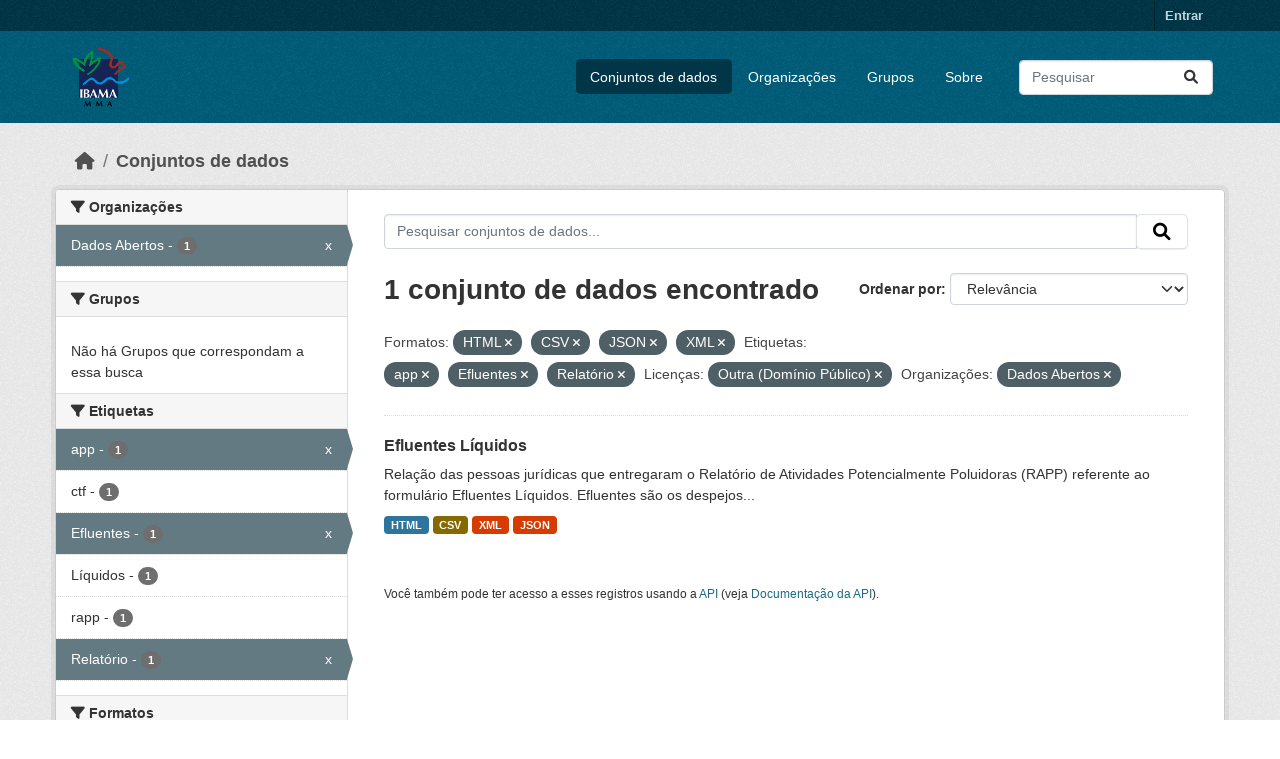

--- FILE ---
content_type: text/html; charset=utf-8
request_url: https://dadosabertos.ibama.gov.br/dataset/?res_format=HTML&res_format=CSV&res_format=JSON&res_format=XML&tags=app&tags=Efluentes&amp=&license_id=other-pd&organization=ibama&tags=Relat%C3%B3rio
body_size: 37805
content:
<!DOCTYPE html>
<!--[if IE 9]> <html lang="pt_BR" class="ie9"> <![endif]-->
<!--[if gt IE 8]><!--> <html lang="pt_BR"  > <!--<![endif]-->
  <head>
    <meta charset="utf-8" />
      <meta name="csrf_field_name" content="_csrf_token" />
      <meta name="_csrf_token" content="IjM2MTFlOTE4OWE0NDhhZGQwNjc5MzU4MDU3OGUxZTNlMWVlNjQxOTQi.aVUzcA.ADjbZFMqDbLgicweWs8rbT3gREc" />

      <meta name="generator" content="ckan 2.10.4" />
      <meta name="viewport" content="width=device-width, initial-scale=1.0">
    <title>Conjunto de dados - IBAMA</title>

    
    <link rel="shortcut icon" href="/base/images/ckan.ico" />
    
      
      
      
    

    
      
      
    

    
    <link href="/webassets/base/1c87a999_main.css" rel="stylesheet"/>
    
  </head>

  
  <body data-site-root="https://dadosabertos.ibama.gov.br/" data-locale-root="https://dadosabertos.ibama.gov.br/" >

    
    <div class="visually-hidden-focusable"><a href="#content">Skip to main content</a></div>
  

  
    

 
<div class="account-masthead">
  <div class="container">
     
    <nav class="account not-authed" aria-label="Account">
      <ul class="list-unstyled">
        
        <li><a href="/user/login">Entrar</a></li>
         
      </ul>
    </nav>
     
  </div>
</div>

<header class="masthead">
  <div class="container">
      
    <nav class="navbar navbar-expand-lg navbar-light">
      <hgroup class="header-image navbar-left">

      
      
      <a class="logo" href="/">
        <img src="https://dadosabertos.ibama.gov.br/base/images/Logo_Ibama.png" alt="IBAMA"
          title="IBAMA" />
      </a>
      
      

       </hgroup>
      <button class="navbar-toggler" type="button" data-bs-toggle="collapse" data-bs-target="#main-navigation-toggle"
        aria-controls="main-navigation-toggle" aria-expanded="false" aria-label="Toggle navigation">
        <span class="fa fa-bars text-white"></span>
      </button>

      <div class="main-navbar collapse navbar-collapse" id="main-navigation-toggle">
        <ul class="navbar-nav ms-auto mb-2 mb-lg-0">
          
            
              
              

		          <li class="active"><a href="/dataset/">Conjuntos de dados</a></li><li><a href="/organization/">Organizações</a></li><li><a href="/group/">Grupos</a></li><li><a href="/about">Sobre</a></li>
	          
          </ul>

      
      
          <form class="d-flex site-search" action="/dataset/" method="get">
              <label class="d-none" for="field-sitewide-search">Search Datasets...</label>
              <input id="field-sitewide-search" class="form-control me-2"  type="text" name="q" placeholder="Pesquisar" aria-label="Pesquisar conjuntos de dados..."/>
              <button class="btn" type="submit" aria-label="Submit"><i class="fa fa-search"></i></button>
          </form>
      
      </div>
    </nav>
  </div>
</header>

  
    <div class="main">
      <div id="content" class="container">
        
          
            <div class="flash-messages">
              
                
              
            </div>
          

          
            <div class="toolbar" role="navigation" aria-label="Breadcrumb">
              
                
                  <ol class="breadcrumb">
                    
<li class="home"><a href="/" aria-label="Início"><i class="fa fa-home"></i><span> Início</span></a></li>
                    
  <li class="active"><a href="/dataset/">Conjuntos de dados</a></li>

                  </ol>
                
              
            </div>
          

          <div class="row wrapper">
            
            
            

            
              <aside class="secondary col-md-3">
                
                
  <div class="filters">
    <div>
      
        

    
    
	
	    
		<section class="module module-narrow module-shallow">
		    
			<h2 class="module-heading">
			    <i class="fa fa-filter"></i>
			    Organizações
			</h2>
		    
		    
			
			    
				<nav aria-label="Organizações">
				    <ul class="list-unstyled nav nav-simple nav-facet">
					
					    
					    
					    
					    
					    <li class="nav-item  active">
						<a href="/dataset/?res_format=HTML&amp;res_format=CSV&amp;res_format=JSON&amp;res_format=XML&amp;tags=app&amp;tags=Efluentes&amp;tags=Relat%C3%B3rio&amp;amp=&amp;license_id=other-pd" title="">
						    <span class="item-label">Dados Abertos</span>
						    <span class="hidden separator"> - </span>
						    <span class="item-count badge">1</span>
							<span class="facet-close">x</span>
						</a>
					    </li>
					
				    </ul>
				</nav>

				<p class="module-footer">
				    
					
				    
				</p>
			    
			
		    
		</section>
	    
	
    

      
        

    
    
	
	    
		<section class="module module-narrow module-shallow">
		    
			<h2 class="module-heading">
			    <i class="fa fa-filter"></i>
			    Grupos
			</h2>
		    
		    
			
			    
				<p class="module-content empty">Não há Grupos que correspondam a essa busca</p>
			    
			
		    
		</section>
	    
	
    

      
        

    
    
	
	    
		<section class="module module-narrow module-shallow">
		    
			<h2 class="module-heading">
			    <i class="fa fa-filter"></i>
			    Etiquetas
			</h2>
		    
		    
			
			    
				<nav aria-label="Etiquetas">
				    <ul class="list-unstyled nav nav-simple nav-facet">
					
					    
					    
					    
					    
					    <li class="nav-item  active">
						<a href="/dataset/?res_format=HTML&amp;res_format=CSV&amp;res_format=JSON&amp;res_format=XML&amp;tags=Efluentes&amp;tags=Relat%C3%B3rio&amp;amp=&amp;license_id=other-pd&amp;organization=ibama" title="">
						    <span class="item-label">app</span>
						    <span class="hidden separator"> - </span>
						    <span class="item-count badge">1</span>
							<span class="facet-close">x</span>
						</a>
					    </li>
					
					    
					    
					    
					    
					    <li class="nav-item ">
						<a href="/dataset/?res_format=HTML&amp;res_format=CSV&amp;res_format=JSON&amp;res_format=XML&amp;tags=app&amp;tags=Efluentes&amp;tags=Relat%C3%B3rio&amp;amp=&amp;license_id=other-pd&amp;organization=ibama&amp;tags=ctf" title="">
						    <span class="item-label">ctf</span>
						    <span class="hidden separator"> - </span>
						    <span class="item-count badge">1</span>
							
						</a>
					    </li>
					
					    
					    
					    
					    
					    <li class="nav-item  active">
						<a href="/dataset/?res_format=HTML&amp;res_format=CSV&amp;res_format=JSON&amp;res_format=XML&amp;tags=app&amp;tags=Relat%C3%B3rio&amp;amp=&amp;license_id=other-pd&amp;organization=ibama" title="">
						    <span class="item-label">Efluentes</span>
						    <span class="hidden separator"> - </span>
						    <span class="item-count badge">1</span>
							<span class="facet-close">x</span>
						</a>
					    </li>
					
					    
					    
					    
					    
					    <li class="nav-item ">
						<a href="/dataset/?res_format=HTML&amp;res_format=CSV&amp;res_format=JSON&amp;res_format=XML&amp;tags=app&amp;tags=Efluentes&amp;tags=Relat%C3%B3rio&amp;amp=&amp;license_id=other-pd&amp;organization=ibama&amp;tags=L%C3%ADquidos" title="">
						    <span class="item-label">Líquidos</span>
						    <span class="hidden separator"> - </span>
						    <span class="item-count badge">1</span>
							
						</a>
					    </li>
					
					    
					    
					    
					    
					    <li class="nav-item ">
						<a href="/dataset/?res_format=HTML&amp;res_format=CSV&amp;res_format=JSON&amp;res_format=XML&amp;tags=app&amp;tags=Efluentes&amp;tags=Relat%C3%B3rio&amp;amp=&amp;license_id=other-pd&amp;organization=ibama&amp;tags=rapp" title="">
						    <span class="item-label">rapp</span>
						    <span class="hidden separator"> - </span>
						    <span class="item-count badge">1</span>
							
						</a>
					    </li>
					
					    
					    
					    
					    
					    <li class="nav-item  active">
						<a href="/dataset/?res_format=HTML&amp;res_format=CSV&amp;res_format=JSON&amp;res_format=XML&amp;tags=app&amp;tags=Efluentes&amp;amp=&amp;license_id=other-pd&amp;organization=ibama" title="">
						    <span class="item-label">Relatório</span>
						    <span class="hidden separator"> - </span>
						    <span class="item-count badge">1</span>
							<span class="facet-close">x</span>
						</a>
					    </li>
					
				    </ul>
				</nav>

				<p class="module-footer">
				    
					
				    
				</p>
			    
			
		    
		</section>
	    
	
    

      
        

    
    
	
	    
		<section class="module module-narrow module-shallow">
		    
			<h2 class="module-heading">
			    <i class="fa fa-filter"></i>
			    Formatos
			</h2>
		    
		    
			
			    
				<nav aria-label="Formatos">
				    <ul class="list-unstyled nav nav-simple nav-facet">
					
					    
					    
					    
					    
					    <li class="nav-item  active">
						<a href="/dataset/?res_format=HTML&amp;res_format=JSON&amp;res_format=XML&amp;tags=app&amp;tags=Efluentes&amp;tags=Relat%C3%B3rio&amp;amp=&amp;license_id=other-pd&amp;organization=ibama" title="">
						    <span class="item-label">CSV</span>
						    <span class="hidden separator"> - </span>
						    <span class="item-count badge">1</span>
							<span class="facet-close">x</span>
						</a>
					    </li>
					
					    
					    
					    
					    
					    <li class="nav-item  active">
						<a href="/dataset/?res_format=CSV&amp;res_format=JSON&amp;res_format=XML&amp;tags=app&amp;tags=Efluentes&amp;tags=Relat%C3%B3rio&amp;amp=&amp;license_id=other-pd&amp;organization=ibama" title="">
						    <span class="item-label">HTML</span>
						    <span class="hidden separator"> - </span>
						    <span class="item-count badge">1</span>
							<span class="facet-close">x</span>
						</a>
					    </li>
					
					    
					    
					    
					    
					    <li class="nav-item  active">
						<a href="/dataset/?res_format=HTML&amp;res_format=CSV&amp;res_format=XML&amp;tags=app&amp;tags=Efluentes&amp;tags=Relat%C3%B3rio&amp;amp=&amp;license_id=other-pd&amp;organization=ibama" title="">
						    <span class="item-label">JSON</span>
						    <span class="hidden separator"> - </span>
						    <span class="item-count badge">1</span>
							<span class="facet-close">x</span>
						</a>
					    </li>
					
					    
					    
					    
					    
					    <li class="nav-item  active">
						<a href="/dataset/?res_format=HTML&amp;res_format=CSV&amp;res_format=JSON&amp;tags=app&amp;tags=Efluentes&amp;tags=Relat%C3%B3rio&amp;amp=&amp;license_id=other-pd&amp;organization=ibama" title="">
						    <span class="item-label">XML</span>
						    <span class="hidden separator"> - </span>
						    <span class="item-count badge">1</span>
							<span class="facet-close">x</span>
						</a>
					    </li>
					
				    </ul>
				</nav>

				<p class="module-footer">
				    
					
				    
				</p>
			    
			
		    
		</section>
	    
	
    

      
        

    
    
	
	    
		<section class="module module-narrow module-shallow">
		    
			<h2 class="module-heading">
			    <i class="fa fa-filter"></i>
			    Licenças
			</h2>
		    
		    
			
			    
				<nav aria-label="Licenças">
				    <ul class="list-unstyled nav nav-simple nav-facet">
					
					    
					    
					    
					    
					    <li class="nav-item  active">
						<a href="/dataset/?res_format=HTML&amp;res_format=CSV&amp;res_format=JSON&amp;res_format=XML&amp;tags=app&amp;tags=Efluentes&amp;tags=Relat%C3%B3rio&amp;amp=&amp;organization=ibama" title="">
						    <span class="item-label">Outra (Domínio Público)</span>
						    <span class="hidden separator"> - </span>
						    <span class="item-count badge">1</span>
							<span class="facet-close">x</span>
						</a>
					    </li>
					
				    </ul>
				</nav>

				<p class="module-footer">
				    
					
				    
				</p>
			    
			
		    
		</section>
	    
	
    

      
    </div>
    <a class="close no-text hide-filters"><i class="fa fa-times-circle"></i><span class="text">close</span></a>
  </div>

              </aside>
            

            
              <div class="primary col-md-9 col-xs-12" role="main">
                
                
  <section class="module">
    <div class="module-content">
      
        
      
      
        
        
        







<form id="dataset-search-form" class="search-form" method="get" data-module="select-switch">

  
    <div class="input-group search-input-group">
      <input aria-label="Pesquisar conjuntos de dados..." id="field-giant-search" type="text" class="form-control input-lg" name="q" value="" autocomplete="off" placeholder="Pesquisar conjuntos de dados...">
      
      <span class="input-group-btn">
        <button class="btn btn-default btn-lg" type="submit" value="search" aria-label="Submit">
          <i class="fa fa-search"></i>
        </button>
      </span>
      
    </div>
  

  
    <span>






<input type="hidden" name="res_format" value="HTML" />





<input type="hidden" name="res_format" value="CSV" />





<input type="hidden" name="res_format" value="JSON" />





<input type="hidden" name="res_format" value="XML" />





<input type="hidden" name="tags" value="app" />





<input type="hidden" name="tags" value="Efluentes" />





<input type="hidden" name="tags" value="Relatório" />





<input type="hidden" name="license_id" value="other-pd" />





<input type="hidden" name="organization" value="ibama" />



</span>
  

  
    
      <div class="form-group control-order-by">
        <label for="field-order-by">Ordenar por</label>
        <select id="field-order-by" name="sort" class="form-control form-select">
          
            
              <option value="score desc, metadata_modified desc" selected="selected">Relevância</option>
            
          
            
              <option value="title_string asc">Nome Crescente</option>
            
          
            
              <option value="title_string desc">Nome Descrescente</option>
            
          
            
              <option value="metadata_modified desc">Modificada pela última vez</option>
            
          
            
          
        </select>
        
        <button class="btn btn-default js-hide" type="submit">Ir</button>
        
      </div>
    
  

  
    
      <h1>

  
  
  
  

1 conjunto de dados encontrado</h1>
    
  

  
    
      <p class="filter-list">
        
          
          <span class="facet">Formatos:</span>
          
            <span class="filtered pill">HTML
              <a href="/dataset/?res_format=CSV&amp;res_format=JSON&amp;res_format=XML&amp;tags=app&amp;tags=Efluentes&amp;tags=Relat%C3%B3rio&amp;amp=&amp;license_id=other-pd&amp;organization=ibama" class="remove" title="Remover"><i class="fa fa-times"></i></a>
            </span>
          
            <span class="filtered pill">CSV
              <a href="/dataset/?res_format=HTML&amp;res_format=JSON&amp;res_format=XML&amp;tags=app&amp;tags=Efluentes&amp;tags=Relat%C3%B3rio&amp;amp=&amp;license_id=other-pd&amp;organization=ibama" class="remove" title="Remover"><i class="fa fa-times"></i></a>
            </span>
          
            <span class="filtered pill">JSON
              <a href="/dataset/?res_format=HTML&amp;res_format=CSV&amp;res_format=XML&amp;tags=app&amp;tags=Efluentes&amp;tags=Relat%C3%B3rio&amp;amp=&amp;license_id=other-pd&amp;organization=ibama" class="remove" title="Remover"><i class="fa fa-times"></i></a>
            </span>
          
            <span class="filtered pill">XML
              <a href="/dataset/?res_format=HTML&amp;res_format=CSV&amp;res_format=JSON&amp;tags=app&amp;tags=Efluentes&amp;tags=Relat%C3%B3rio&amp;amp=&amp;license_id=other-pd&amp;organization=ibama" class="remove" title="Remover"><i class="fa fa-times"></i></a>
            </span>
          
        
          
          <span class="facet">Etiquetas:</span>
          
            <span class="filtered pill">app
              <a href="/dataset/?res_format=HTML&amp;res_format=CSV&amp;res_format=JSON&amp;res_format=XML&amp;tags=Efluentes&amp;tags=Relat%C3%B3rio&amp;amp=&amp;license_id=other-pd&amp;organization=ibama" class="remove" title="Remover"><i class="fa fa-times"></i></a>
            </span>
          
            <span class="filtered pill">Efluentes
              <a href="/dataset/?res_format=HTML&amp;res_format=CSV&amp;res_format=JSON&amp;res_format=XML&amp;tags=app&amp;tags=Relat%C3%B3rio&amp;amp=&amp;license_id=other-pd&amp;organization=ibama" class="remove" title="Remover"><i class="fa fa-times"></i></a>
            </span>
          
            <span class="filtered pill">Relatório
              <a href="/dataset/?res_format=HTML&amp;res_format=CSV&amp;res_format=JSON&amp;res_format=XML&amp;tags=app&amp;tags=Efluentes&amp;amp=&amp;license_id=other-pd&amp;organization=ibama" class="remove" title="Remover"><i class="fa fa-times"></i></a>
            </span>
          
        
          
          <span class="facet">Licenças:</span>
          
            <span class="filtered pill">Outra (Domínio Público)
              <a href="/dataset/?res_format=HTML&amp;res_format=CSV&amp;res_format=JSON&amp;res_format=XML&amp;tags=app&amp;tags=Efluentes&amp;tags=Relat%C3%B3rio&amp;amp=&amp;organization=ibama" class="remove" title="Remover"><i class="fa fa-times"></i></a>
            </span>
          
        
          
          <span class="facet">Organizações:</span>
          
            <span class="filtered pill">Dados Abertos
              <a href="/dataset/?res_format=HTML&amp;res_format=CSV&amp;res_format=JSON&amp;res_format=XML&amp;tags=app&amp;tags=Efluentes&amp;tags=Relat%C3%B3rio&amp;amp=&amp;license_id=other-pd" class="remove" title="Remover"><i class="fa fa-times"></i></a>
            </span>
          
        
      </p>
      <a class="show-filters btn btn-default">Filtrar Resultados</a>
    
  

</form>




      
      
        

  
    <ul class="dataset-list list-unstyled">
    	
	      
	        




  <li class="dataset-item">
    
      <div class="dataset-content">
        
          <h2 class="dataset-heading">
            
              
            
            
    <a href="/dataset/efluentes-liquidos" title="Efluentes Líquidos">
      Efluentes Líquidos
    </a>
            
            
              
              
            
          </h2>
        
        
          
            <div>Relação das pessoas jurídicas que entregaram o Relatório de Atividades Potencialmente Poluidoras (RAPP) referente ao formulário Efluentes Líquidos. Efluentes são os despejos...</div>
          
        
      </div>
      
        
          
            <ul class="dataset-resources list-unstyled">
              
                
                <li>
                  <a href="/dataset/efluentes-liquidos" class="badge badge-default" data-format="html">HTML</a>
                </li>
                
                <li>
                  <a href="/dataset/efluentes-liquidos" class="badge badge-default" data-format="csv">CSV</a>
                </li>
                
                <li>
                  <a href="/dataset/efluentes-liquidos" class="badge badge-default" data-format="xml">XML</a>
                </li>
                
                <li>
                  <a href="/dataset/efluentes-liquidos" class="badge badge-default" data-format="json">JSON</a>
                </li>
                
              
            </ul>
          
        
      
    
  </li>

	      
	    
    </ul>
  

      
    </div>

    
      
    
  </section>

  
    <section class="module">
      <div class="module-content">
        
          <small>
            
            
            
           Você também pode ter acesso a esses registros usando a <a href="/api/3">API</a> (veja <a href="http://docs.ckan.org/en/2.10/api/">Documentação da API</a>). 
          </small>
        
      </div>
    </section>
  

              </div>
            
          </div>
        
      </div>
    </div>
  
    <footer class="site-footer">
  <div class="container">
    
    <div class="row">
      <div class="col-md-8 footer-links">
        
          <ul class="list-unstyled">
            
              <li><a href="/about">Sobre IBAMA</a></li>
            
          </ul>
          <ul class="list-unstyled">
            
              
              <li><a href="http://docs.ckan.org/en/2.10/api/">API do CKAN</a></li>
              <li><a href="http://www.ckan.org/">Associação CKAN</a></li>
              <li><a href="http://www.opendefinition.org/okd/"><img src="/base/images/od_80x15_blue.png" alt="Open Data"></a></li>
            
          </ul>
        
      </div>
      <div class="col-md-4 attribution">
        
          <p><strong>Impulsionado por</strong> <a class="hide-text ckan-footer-logo" href="http://ckan.org">CKAN</a></p>
        
        
          
<form class="lang-select" action="/util/redirect" data-module="select-switch" method="POST">
  
<input type="hidden" name="_csrf_token" value="IjM2MTFlOTE4OWE0NDhhZGQwNjc5MzU4MDU3OGUxZTNlMWVlNjQxOTQi.aVUzcA.ADjbZFMqDbLgicweWs8rbT3gREc"/> 
  <div class="form-group">
    <label for="field-lang-select">Idioma</label>
    <select id="field-lang-select" name="url" data-module="autocomplete" data-module-dropdown-class="lang-dropdown" data-module-container-class="lang-container">
      
        <option value="/pt_BR/dataset/?res_format=HTML&amp;res_format=CSV&amp;res_format=JSON&amp;res_format=XML&amp;tags=app&amp;tags=Efluentes&amp;amp=&amp;license_id=other-pd&amp;organization=ibama&amp;tags=Relat%C3%B3rio" selected="selected">
          português (Brasil)
        </option>
      
        <option value="/en/dataset/?res_format=HTML&amp;res_format=CSV&amp;res_format=JSON&amp;res_format=XML&amp;tags=app&amp;tags=Efluentes&amp;amp=&amp;license_id=other-pd&amp;organization=ibama&amp;tags=Relat%C3%B3rio" >
          English
        </option>
      
        <option value="/ja/dataset/?res_format=HTML&amp;res_format=CSV&amp;res_format=JSON&amp;res_format=XML&amp;tags=app&amp;tags=Efluentes&amp;amp=&amp;license_id=other-pd&amp;organization=ibama&amp;tags=Relat%C3%B3rio" >
          日本語
        </option>
      
        <option value="/it/dataset/?res_format=HTML&amp;res_format=CSV&amp;res_format=JSON&amp;res_format=XML&amp;tags=app&amp;tags=Efluentes&amp;amp=&amp;license_id=other-pd&amp;organization=ibama&amp;tags=Relat%C3%B3rio" >
          italiano
        </option>
      
        <option value="/cs_CZ/dataset/?res_format=HTML&amp;res_format=CSV&amp;res_format=JSON&amp;res_format=XML&amp;tags=app&amp;tags=Efluentes&amp;amp=&amp;license_id=other-pd&amp;organization=ibama&amp;tags=Relat%C3%B3rio" >
          čeština (Česko)
        </option>
      
        <option value="/ca/dataset/?res_format=HTML&amp;res_format=CSV&amp;res_format=JSON&amp;res_format=XML&amp;tags=app&amp;tags=Efluentes&amp;amp=&amp;license_id=other-pd&amp;organization=ibama&amp;tags=Relat%C3%B3rio" >
          català
        </option>
      
        <option value="/es/dataset/?res_format=HTML&amp;res_format=CSV&amp;res_format=JSON&amp;res_format=XML&amp;tags=app&amp;tags=Efluentes&amp;amp=&amp;license_id=other-pd&amp;organization=ibama&amp;tags=Relat%C3%B3rio" >
          español
        </option>
      
        <option value="/fr/dataset/?res_format=HTML&amp;res_format=CSV&amp;res_format=JSON&amp;res_format=XML&amp;tags=app&amp;tags=Efluentes&amp;amp=&amp;license_id=other-pd&amp;organization=ibama&amp;tags=Relat%C3%B3rio" >
          français
        </option>
      
        <option value="/el/dataset/?res_format=HTML&amp;res_format=CSV&amp;res_format=JSON&amp;res_format=XML&amp;tags=app&amp;tags=Efluentes&amp;amp=&amp;license_id=other-pd&amp;organization=ibama&amp;tags=Relat%C3%B3rio" >
          Ελληνικά
        </option>
      
        <option value="/sv/dataset/?res_format=HTML&amp;res_format=CSV&amp;res_format=JSON&amp;res_format=XML&amp;tags=app&amp;tags=Efluentes&amp;amp=&amp;license_id=other-pd&amp;organization=ibama&amp;tags=Relat%C3%B3rio" >
          svenska
        </option>
      
        <option value="/sr/dataset/?res_format=HTML&amp;res_format=CSV&amp;res_format=JSON&amp;res_format=XML&amp;tags=app&amp;tags=Efluentes&amp;amp=&amp;license_id=other-pd&amp;organization=ibama&amp;tags=Relat%C3%B3rio" >
          српски
        </option>
      
        <option value="/no/dataset/?res_format=HTML&amp;res_format=CSV&amp;res_format=JSON&amp;res_format=XML&amp;tags=app&amp;tags=Efluentes&amp;amp=&amp;license_id=other-pd&amp;organization=ibama&amp;tags=Relat%C3%B3rio" >
          norsk
        </option>
      
        <option value="/sk/dataset/?res_format=HTML&amp;res_format=CSV&amp;res_format=JSON&amp;res_format=XML&amp;tags=app&amp;tags=Efluentes&amp;amp=&amp;license_id=other-pd&amp;organization=ibama&amp;tags=Relat%C3%B3rio" >
          slovenčina
        </option>
      
        <option value="/fi/dataset/?res_format=HTML&amp;res_format=CSV&amp;res_format=JSON&amp;res_format=XML&amp;tags=app&amp;tags=Efluentes&amp;amp=&amp;license_id=other-pd&amp;organization=ibama&amp;tags=Relat%C3%B3rio" >
          suomi
        </option>
      
        <option value="/ru/dataset/?res_format=HTML&amp;res_format=CSV&amp;res_format=JSON&amp;res_format=XML&amp;tags=app&amp;tags=Efluentes&amp;amp=&amp;license_id=other-pd&amp;organization=ibama&amp;tags=Relat%C3%B3rio" >
          русский
        </option>
      
        <option value="/de/dataset/?res_format=HTML&amp;res_format=CSV&amp;res_format=JSON&amp;res_format=XML&amp;tags=app&amp;tags=Efluentes&amp;amp=&amp;license_id=other-pd&amp;organization=ibama&amp;tags=Relat%C3%B3rio" >
          Deutsch
        </option>
      
        <option value="/pl/dataset/?res_format=HTML&amp;res_format=CSV&amp;res_format=JSON&amp;res_format=XML&amp;tags=app&amp;tags=Efluentes&amp;amp=&amp;license_id=other-pd&amp;organization=ibama&amp;tags=Relat%C3%B3rio" >
          polski
        </option>
      
        <option value="/nl/dataset/?res_format=HTML&amp;res_format=CSV&amp;res_format=JSON&amp;res_format=XML&amp;tags=app&amp;tags=Efluentes&amp;amp=&amp;license_id=other-pd&amp;organization=ibama&amp;tags=Relat%C3%B3rio" >
          Nederlands
        </option>
      
        <option value="/bg/dataset/?res_format=HTML&amp;res_format=CSV&amp;res_format=JSON&amp;res_format=XML&amp;tags=app&amp;tags=Efluentes&amp;amp=&amp;license_id=other-pd&amp;organization=ibama&amp;tags=Relat%C3%B3rio" >
          български
        </option>
      
        <option value="/ko_KR/dataset/?res_format=HTML&amp;res_format=CSV&amp;res_format=JSON&amp;res_format=XML&amp;tags=app&amp;tags=Efluentes&amp;amp=&amp;license_id=other-pd&amp;organization=ibama&amp;tags=Relat%C3%B3rio" >
          한국어 (대한민국)
        </option>
      
        <option value="/hu/dataset/?res_format=HTML&amp;res_format=CSV&amp;res_format=JSON&amp;res_format=XML&amp;tags=app&amp;tags=Efluentes&amp;amp=&amp;license_id=other-pd&amp;organization=ibama&amp;tags=Relat%C3%B3rio" >
          magyar
        </option>
      
        <option value="/sl/dataset/?res_format=HTML&amp;res_format=CSV&amp;res_format=JSON&amp;res_format=XML&amp;tags=app&amp;tags=Efluentes&amp;amp=&amp;license_id=other-pd&amp;organization=ibama&amp;tags=Relat%C3%B3rio" >
          slovenščina
        </option>
      
        <option value="/lv/dataset/?res_format=HTML&amp;res_format=CSV&amp;res_format=JSON&amp;res_format=XML&amp;tags=app&amp;tags=Efluentes&amp;amp=&amp;license_id=other-pd&amp;organization=ibama&amp;tags=Relat%C3%B3rio" >
          latviešu
        </option>
      
        <option value="/am/dataset/?res_format=HTML&amp;res_format=CSV&amp;res_format=JSON&amp;res_format=XML&amp;tags=app&amp;tags=Efluentes&amp;amp=&amp;license_id=other-pd&amp;organization=ibama&amp;tags=Relat%C3%B3rio" >
          አማርኛ
        </option>
      
        <option value="/ar/dataset/?res_format=HTML&amp;res_format=CSV&amp;res_format=JSON&amp;res_format=XML&amp;tags=app&amp;tags=Efluentes&amp;amp=&amp;license_id=other-pd&amp;organization=ibama&amp;tags=Relat%C3%B3rio" >
          العربية
        </option>
      
        <option value="/bs/dataset/?res_format=HTML&amp;res_format=CSV&amp;res_format=JSON&amp;res_format=XML&amp;tags=app&amp;tags=Efluentes&amp;amp=&amp;license_id=other-pd&amp;organization=ibama&amp;tags=Relat%C3%B3rio" >
          bosanski
        </option>
      
        <option value="/da_DK/dataset/?res_format=HTML&amp;res_format=CSV&amp;res_format=JSON&amp;res_format=XML&amp;tags=app&amp;tags=Efluentes&amp;amp=&amp;license_id=other-pd&amp;organization=ibama&amp;tags=Relat%C3%B3rio" >
          dansk (Danmark)
        </option>
      
        <option value="/en_AU/dataset/?res_format=HTML&amp;res_format=CSV&amp;res_format=JSON&amp;res_format=XML&amp;tags=app&amp;tags=Efluentes&amp;amp=&amp;license_id=other-pd&amp;organization=ibama&amp;tags=Relat%C3%B3rio" >
          English (Australia)
        </option>
      
        <option value="/en_GB/dataset/?res_format=HTML&amp;res_format=CSV&amp;res_format=JSON&amp;res_format=XML&amp;tags=app&amp;tags=Efluentes&amp;amp=&amp;license_id=other-pd&amp;organization=ibama&amp;tags=Relat%C3%B3rio" >
          English (United Kingdom)
        </option>
      
        <option value="/es_AR/dataset/?res_format=HTML&amp;res_format=CSV&amp;res_format=JSON&amp;res_format=XML&amp;tags=app&amp;tags=Efluentes&amp;amp=&amp;license_id=other-pd&amp;organization=ibama&amp;tags=Relat%C3%B3rio" >
          español (Argentina)
        </option>
      
        <option value="/eu/dataset/?res_format=HTML&amp;res_format=CSV&amp;res_format=JSON&amp;res_format=XML&amp;tags=app&amp;tags=Efluentes&amp;amp=&amp;license_id=other-pd&amp;organization=ibama&amp;tags=Relat%C3%B3rio" >
          euskara
        </option>
      
        <option value="/fa_IR/dataset/?res_format=HTML&amp;res_format=CSV&amp;res_format=JSON&amp;res_format=XML&amp;tags=app&amp;tags=Efluentes&amp;amp=&amp;license_id=other-pd&amp;organization=ibama&amp;tags=Relat%C3%B3rio" >
          فارسی (ایران)
        </option>
      
        <option value="/gl/dataset/?res_format=HTML&amp;res_format=CSV&amp;res_format=JSON&amp;res_format=XML&amp;tags=app&amp;tags=Efluentes&amp;amp=&amp;license_id=other-pd&amp;organization=ibama&amp;tags=Relat%C3%B3rio" >
          galego
        </option>
      
        <option value="/he/dataset/?res_format=HTML&amp;res_format=CSV&amp;res_format=JSON&amp;res_format=XML&amp;tags=app&amp;tags=Efluentes&amp;amp=&amp;license_id=other-pd&amp;organization=ibama&amp;tags=Relat%C3%B3rio" >
          עברית
        </option>
      
        <option value="/hr/dataset/?res_format=HTML&amp;res_format=CSV&amp;res_format=JSON&amp;res_format=XML&amp;tags=app&amp;tags=Efluentes&amp;amp=&amp;license_id=other-pd&amp;organization=ibama&amp;tags=Relat%C3%B3rio" >
          hrvatski
        </option>
      
        <option value="/id/dataset/?res_format=HTML&amp;res_format=CSV&amp;res_format=JSON&amp;res_format=XML&amp;tags=app&amp;tags=Efluentes&amp;amp=&amp;license_id=other-pd&amp;organization=ibama&amp;tags=Relat%C3%B3rio" >
          Indonesia
        </option>
      
        <option value="/is/dataset/?res_format=HTML&amp;res_format=CSV&amp;res_format=JSON&amp;res_format=XML&amp;tags=app&amp;tags=Efluentes&amp;amp=&amp;license_id=other-pd&amp;organization=ibama&amp;tags=Relat%C3%B3rio" >
          íslenska
        </option>
      
        <option value="/km/dataset/?res_format=HTML&amp;res_format=CSV&amp;res_format=JSON&amp;res_format=XML&amp;tags=app&amp;tags=Efluentes&amp;amp=&amp;license_id=other-pd&amp;organization=ibama&amp;tags=Relat%C3%B3rio" >
          ខ្មែរ
        </option>
      
        <option value="/lt/dataset/?res_format=HTML&amp;res_format=CSV&amp;res_format=JSON&amp;res_format=XML&amp;tags=app&amp;tags=Efluentes&amp;amp=&amp;license_id=other-pd&amp;organization=ibama&amp;tags=Relat%C3%B3rio" >
          lietuvių
        </option>
      
        <option value="/mk/dataset/?res_format=HTML&amp;res_format=CSV&amp;res_format=JSON&amp;res_format=XML&amp;tags=app&amp;tags=Efluentes&amp;amp=&amp;license_id=other-pd&amp;organization=ibama&amp;tags=Relat%C3%B3rio" >
          македонски
        </option>
      
        <option value="/mn_MN/dataset/?res_format=HTML&amp;res_format=CSV&amp;res_format=JSON&amp;res_format=XML&amp;tags=app&amp;tags=Efluentes&amp;amp=&amp;license_id=other-pd&amp;organization=ibama&amp;tags=Relat%C3%B3rio" >
          монгол (Монгол)
        </option>
      
        <option value="/my_MM/dataset/?res_format=HTML&amp;res_format=CSV&amp;res_format=JSON&amp;res_format=XML&amp;tags=app&amp;tags=Efluentes&amp;amp=&amp;license_id=other-pd&amp;organization=ibama&amp;tags=Relat%C3%B3rio" >
          မြန်မာ (မြန်မာ)
        </option>
      
        <option value="/nb_NO/dataset/?res_format=HTML&amp;res_format=CSV&amp;res_format=JSON&amp;res_format=XML&amp;tags=app&amp;tags=Efluentes&amp;amp=&amp;license_id=other-pd&amp;organization=ibama&amp;tags=Relat%C3%B3rio" >
          norsk bokmål (Norge)
        </option>
      
        <option value="/ne/dataset/?res_format=HTML&amp;res_format=CSV&amp;res_format=JSON&amp;res_format=XML&amp;tags=app&amp;tags=Efluentes&amp;amp=&amp;license_id=other-pd&amp;organization=ibama&amp;tags=Relat%C3%B3rio" >
          नेपाली
        </option>
      
        <option value="/pt_PT/dataset/?res_format=HTML&amp;res_format=CSV&amp;res_format=JSON&amp;res_format=XML&amp;tags=app&amp;tags=Efluentes&amp;amp=&amp;license_id=other-pd&amp;organization=ibama&amp;tags=Relat%C3%B3rio" >
          português (Portugal)
        </option>
      
        <option value="/ro/dataset/?res_format=HTML&amp;res_format=CSV&amp;res_format=JSON&amp;res_format=XML&amp;tags=app&amp;tags=Efluentes&amp;amp=&amp;license_id=other-pd&amp;organization=ibama&amp;tags=Relat%C3%B3rio" >
          română
        </option>
      
        <option value="/sq/dataset/?res_format=HTML&amp;res_format=CSV&amp;res_format=JSON&amp;res_format=XML&amp;tags=app&amp;tags=Efluentes&amp;amp=&amp;license_id=other-pd&amp;organization=ibama&amp;tags=Relat%C3%B3rio" >
          shqip
        </option>
      
        <option value="/sr_Latn/dataset/?res_format=HTML&amp;res_format=CSV&amp;res_format=JSON&amp;res_format=XML&amp;tags=app&amp;tags=Efluentes&amp;amp=&amp;license_id=other-pd&amp;organization=ibama&amp;tags=Relat%C3%B3rio" >
          srpski (latinica)
        </option>
      
        <option value="/th/dataset/?res_format=HTML&amp;res_format=CSV&amp;res_format=JSON&amp;res_format=XML&amp;tags=app&amp;tags=Efluentes&amp;amp=&amp;license_id=other-pd&amp;organization=ibama&amp;tags=Relat%C3%B3rio" >
          ไทย
        </option>
      
        <option value="/tl/dataset/?res_format=HTML&amp;res_format=CSV&amp;res_format=JSON&amp;res_format=XML&amp;tags=app&amp;tags=Efluentes&amp;amp=&amp;license_id=other-pd&amp;organization=ibama&amp;tags=Relat%C3%B3rio" >
          Filipino (Pilipinas)
        </option>
      
        <option value="/tr/dataset/?res_format=HTML&amp;res_format=CSV&amp;res_format=JSON&amp;res_format=XML&amp;tags=app&amp;tags=Efluentes&amp;amp=&amp;license_id=other-pd&amp;organization=ibama&amp;tags=Relat%C3%B3rio" >
          Türkçe
        </option>
      
        <option value="/uk/dataset/?res_format=HTML&amp;res_format=CSV&amp;res_format=JSON&amp;res_format=XML&amp;tags=app&amp;tags=Efluentes&amp;amp=&amp;license_id=other-pd&amp;organization=ibama&amp;tags=Relat%C3%B3rio" >
          українська
        </option>
      
        <option value="/uk_UA/dataset/?res_format=HTML&amp;res_format=CSV&amp;res_format=JSON&amp;res_format=XML&amp;tags=app&amp;tags=Efluentes&amp;amp=&amp;license_id=other-pd&amp;organization=ibama&amp;tags=Relat%C3%B3rio" >
          українська (Україна)
        </option>
      
        <option value="/vi/dataset/?res_format=HTML&amp;res_format=CSV&amp;res_format=JSON&amp;res_format=XML&amp;tags=app&amp;tags=Efluentes&amp;amp=&amp;license_id=other-pd&amp;organization=ibama&amp;tags=Relat%C3%B3rio" >
          Tiếng Việt
        </option>
      
        <option value="/zh_Hans_CN/dataset/?res_format=HTML&amp;res_format=CSV&amp;res_format=JSON&amp;res_format=XML&amp;tags=app&amp;tags=Efluentes&amp;amp=&amp;license_id=other-pd&amp;organization=ibama&amp;tags=Relat%C3%B3rio" >
          中文 (简体, 中国)
        </option>
      
        <option value="/zh_Hant_TW/dataset/?res_format=HTML&amp;res_format=CSV&amp;res_format=JSON&amp;res_format=XML&amp;tags=app&amp;tags=Efluentes&amp;amp=&amp;license_id=other-pd&amp;organization=ibama&amp;tags=Relat%C3%B3rio" >
          中文 (繁體, 台灣)
        </option>
      
    </select>
  </div>
  <button class="btn btn-default d-none " type="submit">Ir</button>
</form>


        
      </div>
    </div>
    
  </div>
</footer>
  
  
  
  
  
    

      

    
    
    <link href="/webassets/vendor/f3b8236b_select2.css" rel="stylesheet"/>
<link href="/webassets/vendor/d05bf0e7_fontawesome.css" rel="stylesheet"/>
    <script src="/webassets/vendor/8c3c143a_jquery.js" type="text/javascript"></script>
<script src="/webassets/vendor/5027b870_vendor.js" type="text/javascript"></script>
<script src="/webassets/vendor/6d1ad7e6_bootstrap.js" type="text/javascript"></script>
<script src="/webassets/base/6fddaa3f_main.js" type="text/javascript"></script>
<script src="/webassets/base/0d750fad_ckan.js" type="text/javascript"></script>
  </body>
</html>